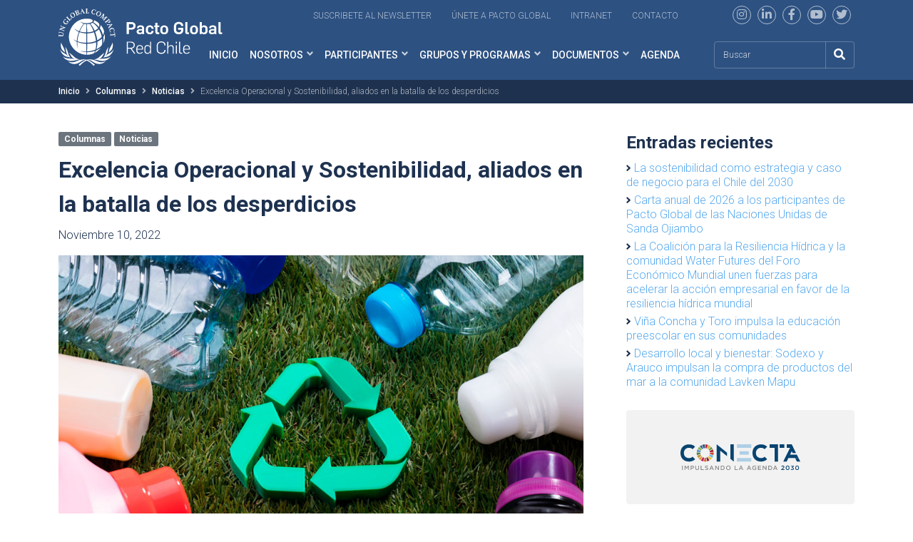

--- FILE ---
content_type: text/html; charset=utf-8
request_url: https://www.google.com/recaptcha/api2/anchor?ar=1&k=6LcRDrkqAAAAACf0bo6VA1hPpYPBIVd-2CRlZKon&co=aHR0cHM6Ly93d3cucGFjdG9nbG9iYWwuY2w6NDQz&hl=en&v=PoyoqOPhxBO7pBk68S4YbpHZ&size=invisible&anchor-ms=20000&execute-ms=30000&cb=8i4d2iyjqbyf
body_size: 48615
content:
<!DOCTYPE HTML><html dir="ltr" lang="en"><head><meta http-equiv="Content-Type" content="text/html; charset=UTF-8">
<meta http-equiv="X-UA-Compatible" content="IE=edge">
<title>reCAPTCHA</title>
<style type="text/css">
/* cyrillic-ext */
@font-face {
  font-family: 'Roboto';
  font-style: normal;
  font-weight: 400;
  font-stretch: 100%;
  src: url(//fonts.gstatic.com/s/roboto/v48/KFO7CnqEu92Fr1ME7kSn66aGLdTylUAMa3GUBHMdazTgWw.woff2) format('woff2');
  unicode-range: U+0460-052F, U+1C80-1C8A, U+20B4, U+2DE0-2DFF, U+A640-A69F, U+FE2E-FE2F;
}
/* cyrillic */
@font-face {
  font-family: 'Roboto';
  font-style: normal;
  font-weight: 400;
  font-stretch: 100%;
  src: url(//fonts.gstatic.com/s/roboto/v48/KFO7CnqEu92Fr1ME7kSn66aGLdTylUAMa3iUBHMdazTgWw.woff2) format('woff2');
  unicode-range: U+0301, U+0400-045F, U+0490-0491, U+04B0-04B1, U+2116;
}
/* greek-ext */
@font-face {
  font-family: 'Roboto';
  font-style: normal;
  font-weight: 400;
  font-stretch: 100%;
  src: url(//fonts.gstatic.com/s/roboto/v48/KFO7CnqEu92Fr1ME7kSn66aGLdTylUAMa3CUBHMdazTgWw.woff2) format('woff2');
  unicode-range: U+1F00-1FFF;
}
/* greek */
@font-face {
  font-family: 'Roboto';
  font-style: normal;
  font-weight: 400;
  font-stretch: 100%;
  src: url(//fonts.gstatic.com/s/roboto/v48/KFO7CnqEu92Fr1ME7kSn66aGLdTylUAMa3-UBHMdazTgWw.woff2) format('woff2');
  unicode-range: U+0370-0377, U+037A-037F, U+0384-038A, U+038C, U+038E-03A1, U+03A3-03FF;
}
/* math */
@font-face {
  font-family: 'Roboto';
  font-style: normal;
  font-weight: 400;
  font-stretch: 100%;
  src: url(//fonts.gstatic.com/s/roboto/v48/KFO7CnqEu92Fr1ME7kSn66aGLdTylUAMawCUBHMdazTgWw.woff2) format('woff2');
  unicode-range: U+0302-0303, U+0305, U+0307-0308, U+0310, U+0312, U+0315, U+031A, U+0326-0327, U+032C, U+032F-0330, U+0332-0333, U+0338, U+033A, U+0346, U+034D, U+0391-03A1, U+03A3-03A9, U+03B1-03C9, U+03D1, U+03D5-03D6, U+03F0-03F1, U+03F4-03F5, U+2016-2017, U+2034-2038, U+203C, U+2040, U+2043, U+2047, U+2050, U+2057, U+205F, U+2070-2071, U+2074-208E, U+2090-209C, U+20D0-20DC, U+20E1, U+20E5-20EF, U+2100-2112, U+2114-2115, U+2117-2121, U+2123-214F, U+2190, U+2192, U+2194-21AE, U+21B0-21E5, U+21F1-21F2, U+21F4-2211, U+2213-2214, U+2216-22FF, U+2308-230B, U+2310, U+2319, U+231C-2321, U+2336-237A, U+237C, U+2395, U+239B-23B7, U+23D0, U+23DC-23E1, U+2474-2475, U+25AF, U+25B3, U+25B7, U+25BD, U+25C1, U+25CA, U+25CC, U+25FB, U+266D-266F, U+27C0-27FF, U+2900-2AFF, U+2B0E-2B11, U+2B30-2B4C, U+2BFE, U+3030, U+FF5B, U+FF5D, U+1D400-1D7FF, U+1EE00-1EEFF;
}
/* symbols */
@font-face {
  font-family: 'Roboto';
  font-style: normal;
  font-weight: 400;
  font-stretch: 100%;
  src: url(//fonts.gstatic.com/s/roboto/v48/KFO7CnqEu92Fr1ME7kSn66aGLdTylUAMaxKUBHMdazTgWw.woff2) format('woff2');
  unicode-range: U+0001-000C, U+000E-001F, U+007F-009F, U+20DD-20E0, U+20E2-20E4, U+2150-218F, U+2190, U+2192, U+2194-2199, U+21AF, U+21E6-21F0, U+21F3, U+2218-2219, U+2299, U+22C4-22C6, U+2300-243F, U+2440-244A, U+2460-24FF, U+25A0-27BF, U+2800-28FF, U+2921-2922, U+2981, U+29BF, U+29EB, U+2B00-2BFF, U+4DC0-4DFF, U+FFF9-FFFB, U+10140-1018E, U+10190-1019C, U+101A0, U+101D0-101FD, U+102E0-102FB, U+10E60-10E7E, U+1D2C0-1D2D3, U+1D2E0-1D37F, U+1F000-1F0FF, U+1F100-1F1AD, U+1F1E6-1F1FF, U+1F30D-1F30F, U+1F315, U+1F31C, U+1F31E, U+1F320-1F32C, U+1F336, U+1F378, U+1F37D, U+1F382, U+1F393-1F39F, U+1F3A7-1F3A8, U+1F3AC-1F3AF, U+1F3C2, U+1F3C4-1F3C6, U+1F3CA-1F3CE, U+1F3D4-1F3E0, U+1F3ED, U+1F3F1-1F3F3, U+1F3F5-1F3F7, U+1F408, U+1F415, U+1F41F, U+1F426, U+1F43F, U+1F441-1F442, U+1F444, U+1F446-1F449, U+1F44C-1F44E, U+1F453, U+1F46A, U+1F47D, U+1F4A3, U+1F4B0, U+1F4B3, U+1F4B9, U+1F4BB, U+1F4BF, U+1F4C8-1F4CB, U+1F4D6, U+1F4DA, U+1F4DF, U+1F4E3-1F4E6, U+1F4EA-1F4ED, U+1F4F7, U+1F4F9-1F4FB, U+1F4FD-1F4FE, U+1F503, U+1F507-1F50B, U+1F50D, U+1F512-1F513, U+1F53E-1F54A, U+1F54F-1F5FA, U+1F610, U+1F650-1F67F, U+1F687, U+1F68D, U+1F691, U+1F694, U+1F698, U+1F6AD, U+1F6B2, U+1F6B9-1F6BA, U+1F6BC, U+1F6C6-1F6CF, U+1F6D3-1F6D7, U+1F6E0-1F6EA, U+1F6F0-1F6F3, U+1F6F7-1F6FC, U+1F700-1F7FF, U+1F800-1F80B, U+1F810-1F847, U+1F850-1F859, U+1F860-1F887, U+1F890-1F8AD, U+1F8B0-1F8BB, U+1F8C0-1F8C1, U+1F900-1F90B, U+1F93B, U+1F946, U+1F984, U+1F996, U+1F9E9, U+1FA00-1FA6F, U+1FA70-1FA7C, U+1FA80-1FA89, U+1FA8F-1FAC6, U+1FACE-1FADC, U+1FADF-1FAE9, U+1FAF0-1FAF8, U+1FB00-1FBFF;
}
/* vietnamese */
@font-face {
  font-family: 'Roboto';
  font-style: normal;
  font-weight: 400;
  font-stretch: 100%;
  src: url(//fonts.gstatic.com/s/roboto/v48/KFO7CnqEu92Fr1ME7kSn66aGLdTylUAMa3OUBHMdazTgWw.woff2) format('woff2');
  unicode-range: U+0102-0103, U+0110-0111, U+0128-0129, U+0168-0169, U+01A0-01A1, U+01AF-01B0, U+0300-0301, U+0303-0304, U+0308-0309, U+0323, U+0329, U+1EA0-1EF9, U+20AB;
}
/* latin-ext */
@font-face {
  font-family: 'Roboto';
  font-style: normal;
  font-weight: 400;
  font-stretch: 100%;
  src: url(//fonts.gstatic.com/s/roboto/v48/KFO7CnqEu92Fr1ME7kSn66aGLdTylUAMa3KUBHMdazTgWw.woff2) format('woff2');
  unicode-range: U+0100-02BA, U+02BD-02C5, U+02C7-02CC, U+02CE-02D7, U+02DD-02FF, U+0304, U+0308, U+0329, U+1D00-1DBF, U+1E00-1E9F, U+1EF2-1EFF, U+2020, U+20A0-20AB, U+20AD-20C0, U+2113, U+2C60-2C7F, U+A720-A7FF;
}
/* latin */
@font-face {
  font-family: 'Roboto';
  font-style: normal;
  font-weight: 400;
  font-stretch: 100%;
  src: url(//fonts.gstatic.com/s/roboto/v48/KFO7CnqEu92Fr1ME7kSn66aGLdTylUAMa3yUBHMdazQ.woff2) format('woff2');
  unicode-range: U+0000-00FF, U+0131, U+0152-0153, U+02BB-02BC, U+02C6, U+02DA, U+02DC, U+0304, U+0308, U+0329, U+2000-206F, U+20AC, U+2122, U+2191, U+2193, U+2212, U+2215, U+FEFF, U+FFFD;
}
/* cyrillic-ext */
@font-face {
  font-family: 'Roboto';
  font-style: normal;
  font-weight: 500;
  font-stretch: 100%;
  src: url(//fonts.gstatic.com/s/roboto/v48/KFO7CnqEu92Fr1ME7kSn66aGLdTylUAMa3GUBHMdazTgWw.woff2) format('woff2');
  unicode-range: U+0460-052F, U+1C80-1C8A, U+20B4, U+2DE0-2DFF, U+A640-A69F, U+FE2E-FE2F;
}
/* cyrillic */
@font-face {
  font-family: 'Roboto';
  font-style: normal;
  font-weight: 500;
  font-stretch: 100%;
  src: url(//fonts.gstatic.com/s/roboto/v48/KFO7CnqEu92Fr1ME7kSn66aGLdTylUAMa3iUBHMdazTgWw.woff2) format('woff2');
  unicode-range: U+0301, U+0400-045F, U+0490-0491, U+04B0-04B1, U+2116;
}
/* greek-ext */
@font-face {
  font-family: 'Roboto';
  font-style: normal;
  font-weight: 500;
  font-stretch: 100%;
  src: url(//fonts.gstatic.com/s/roboto/v48/KFO7CnqEu92Fr1ME7kSn66aGLdTylUAMa3CUBHMdazTgWw.woff2) format('woff2');
  unicode-range: U+1F00-1FFF;
}
/* greek */
@font-face {
  font-family: 'Roboto';
  font-style: normal;
  font-weight: 500;
  font-stretch: 100%;
  src: url(//fonts.gstatic.com/s/roboto/v48/KFO7CnqEu92Fr1ME7kSn66aGLdTylUAMa3-UBHMdazTgWw.woff2) format('woff2');
  unicode-range: U+0370-0377, U+037A-037F, U+0384-038A, U+038C, U+038E-03A1, U+03A3-03FF;
}
/* math */
@font-face {
  font-family: 'Roboto';
  font-style: normal;
  font-weight: 500;
  font-stretch: 100%;
  src: url(//fonts.gstatic.com/s/roboto/v48/KFO7CnqEu92Fr1ME7kSn66aGLdTylUAMawCUBHMdazTgWw.woff2) format('woff2');
  unicode-range: U+0302-0303, U+0305, U+0307-0308, U+0310, U+0312, U+0315, U+031A, U+0326-0327, U+032C, U+032F-0330, U+0332-0333, U+0338, U+033A, U+0346, U+034D, U+0391-03A1, U+03A3-03A9, U+03B1-03C9, U+03D1, U+03D5-03D6, U+03F0-03F1, U+03F4-03F5, U+2016-2017, U+2034-2038, U+203C, U+2040, U+2043, U+2047, U+2050, U+2057, U+205F, U+2070-2071, U+2074-208E, U+2090-209C, U+20D0-20DC, U+20E1, U+20E5-20EF, U+2100-2112, U+2114-2115, U+2117-2121, U+2123-214F, U+2190, U+2192, U+2194-21AE, U+21B0-21E5, U+21F1-21F2, U+21F4-2211, U+2213-2214, U+2216-22FF, U+2308-230B, U+2310, U+2319, U+231C-2321, U+2336-237A, U+237C, U+2395, U+239B-23B7, U+23D0, U+23DC-23E1, U+2474-2475, U+25AF, U+25B3, U+25B7, U+25BD, U+25C1, U+25CA, U+25CC, U+25FB, U+266D-266F, U+27C0-27FF, U+2900-2AFF, U+2B0E-2B11, U+2B30-2B4C, U+2BFE, U+3030, U+FF5B, U+FF5D, U+1D400-1D7FF, U+1EE00-1EEFF;
}
/* symbols */
@font-face {
  font-family: 'Roboto';
  font-style: normal;
  font-weight: 500;
  font-stretch: 100%;
  src: url(//fonts.gstatic.com/s/roboto/v48/KFO7CnqEu92Fr1ME7kSn66aGLdTylUAMaxKUBHMdazTgWw.woff2) format('woff2');
  unicode-range: U+0001-000C, U+000E-001F, U+007F-009F, U+20DD-20E0, U+20E2-20E4, U+2150-218F, U+2190, U+2192, U+2194-2199, U+21AF, U+21E6-21F0, U+21F3, U+2218-2219, U+2299, U+22C4-22C6, U+2300-243F, U+2440-244A, U+2460-24FF, U+25A0-27BF, U+2800-28FF, U+2921-2922, U+2981, U+29BF, U+29EB, U+2B00-2BFF, U+4DC0-4DFF, U+FFF9-FFFB, U+10140-1018E, U+10190-1019C, U+101A0, U+101D0-101FD, U+102E0-102FB, U+10E60-10E7E, U+1D2C0-1D2D3, U+1D2E0-1D37F, U+1F000-1F0FF, U+1F100-1F1AD, U+1F1E6-1F1FF, U+1F30D-1F30F, U+1F315, U+1F31C, U+1F31E, U+1F320-1F32C, U+1F336, U+1F378, U+1F37D, U+1F382, U+1F393-1F39F, U+1F3A7-1F3A8, U+1F3AC-1F3AF, U+1F3C2, U+1F3C4-1F3C6, U+1F3CA-1F3CE, U+1F3D4-1F3E0, U+1F3ED, U+1F3F1-1F3F3, U+1F3F5-1F3F7, U+1F408, U+1F415, U+1F41F, U+1F426, U+1F43F, U+1F441-1F442, U+1F444, U+1F446-1F449, U+1F44C-1F44E, U+1F453, U+1F46A, U+1F47D, U+1F4A3, U+1F4B0, U+1F4B3, U+1F4B9, U+1F4BB, U+1F4BF, U+1F4C8-1F4CB, U+1F4D6, U+1F4DA, U+1F4DF, U+1F4E3-1F4E6, U+1F4EA-1F4ED, U+1F4F7, U+1F4F9-1F4FB, U+1F4FD-1F4FE, U+1F503, U+1F507-1F50B, U+1F50D, U+1F512-1F513, U+1F53E-1F54A, U+1F54F-1F5FA, U+1F610, U+1F650-1F67F, U+1F687, U+1F68D, U+1F691, U+1F694, U+1F698, U+1F6AD, U+1F6B2, U+1F6B9-1F6BA, U+1F6BC, U+1F6C6-1F6CF, U+1F6D3-1F6D7, U+1F6E0-1F6EA, U+1F6F0-1F6F3, U+1F6F7-1F6FC, U+1F700-1F7FF, U+1F800-1F80B, U+1F810-1F847, U+1F850-1F859, U+1F860-1F887, U+1F890-1F8AD, U+1F8B0-1F8BB, U+1F8C0-1F8C1, U+1F900-1F90B, U+1F93B, U+1F946, U+1F984, U+1F996, U+1F9E9, U+1FA00-1FA6F, U+1FA70-1FA7C, U+1FA80-1FA89, U+1FA8F-1FAC6, U+1FACE-1FADC, U+1FADF-1FAE9, U+1FAF0-1FAF8, U+1FB00-1FBFF;
}
/* vietnamese */
@font-face {
  font-family: 'Roboto';
  font-style: normal;
  font-weight: 500;
  font-stretch: 100%;
  src: url(//fonts.gstatic.com/s/roboto/v48/KFO7CnqEu92Fr1ME7kSn66aGLdTylUAMa3OUBHMdazTgWw.woff2) format('woff2');
  unicode-range: U+0102-0103, U+0110-0111, U+0128-0129, U+0168-0169, U+01A0-01A1, U+01AF-01B0, U+0300-0301, U+0303-0304, U+0308-0309, U+0323, U+0329, U+1EA0-1EF9, U+20AB;
}
/* latin-ext */
@font-face {
  font-family: 'Roboto';
  font-style: normal;
  font-weight: 500;
  font-stretch: 100%;
  src: url(//fonts.gstatic.com/s/roboto/v48/KFO7CnqEu92Fr1ME7kSn66aGLdTylUAMa3KUBHMdazTgWw.woff2) format('woff2');
  unicode-range: U+0100-02BA, U+02BD-02C5, U+02C7-02CC, U+02CE-02D7, U+02DD-02FF, U+0304, U+0308, U+0329, U+1D00-1DBF, U+1E00-1E9F, U+1EF2-1EFF, U+2020, U+20A0-20AB, U+20AD-20C0, U+2113, U+2C60-2C7F, U+A720-A7FF;
}
/* latin */
@font-face {
  font-family: 'Roboto';
  font-style: normal;
  font-weight: 500;
  font-stretch: 100%;
  src: url(//fonts.gstatic.com/s/roboto/v48/KFO7CnqEu92Fr1ME7kSn66aGLdTylUAMa3yUBHMdazQ.woff2) format('woff2');
  unicode-range: U+0000-00FF, U+0131, U+0152-0153, U+02BB-02BC, U+02C6, U+02DA, U+02DC, U+0304, U+0308, U+0329, U+2000-206F, U+20AC, U+2122, U+2191, U+2193, U+2212, U+2215, U+FEFF, U+FFFD;
}
/* cyrillic-ext */
@font-face {
  font-family: 'Roboto';
  font-style: normal;
  font-weight: 900;
  font-stretch: 100%;
  src: url(//fonts.gstatic.com/s/roboto/v48/KFO7CnqEu92Fr1ME7kSn66aGLdTylUAMa3GUBHMdazTgWw.woff2) format('woff2');
  unicode-range: U+0460-052F, U+1C80-1C8A, U+20B4, U+2DE0-2DFF, U+A640-A69F, U+FE2E-FE2F;
}
/* cyrillic */
@font-face {
  font-family: 'Roboto';
  font-style: normal;
  font-weight: 900;
  font-stretch: 100%;
  src: url(//fonts.gstatic.com/s/roboto/v48/KFO7CnqEu92Fr1ME7kSn66aGLdTylUAMa3iUBHMdazTgWw.woff2) format('woff2');
  unicode-range: U+0301, U+0400-045F, U+0490-0491, U+04B0-04B1, U+2116;
}
/* greek-ext */
@font-face {
  font-family: 'Roboto';
  font-style: normal;
  font-weight: 900;
  font-stretch: 100%;
  src: url(//fonts.gstatic.com/s/roboto/v48/KFO7CnqEu92Fr1ME7kSn66aGLdTylUAMa3CUBHMdazTgWw.woff2) format('woff2');
  unicode-range: U+1F00-1FFF;
}
/* greek */
@font-face {
  font-family: 'Roboto';
  font-style: normal;
  font-weight: 900;
  font-stretch: 100%;
  src: url(//fonts.gstatic.com/s/roboto/v48/KFO7CnqEu92Fr1ME7kSn66aGLdTylUAMa3-UBHMdazTgWw.woff2) format('woff2');
  unicode-range: U+0370-0377, U+037A-037F, U+0384-038A, U+038C, U+038E-03A1, U+03A3-03FF;
}
/* math */
@font-face {
  font-family: 'Roboto';
  font-style: normal;
  font-weight: 900;
  font-stretch: 100%;
  src: url(//fonts.gstatic.com/s/roboto/v48/KFO7CnqEu92Fr1ME7kSn66aGLdTylUAMawCUBHMdazTgWw.woff2) format('woff2');
  unicode-range: U+0302-0303, U+0305, U+0307-0308, U+0310, U+0312, U+0315, U+031A, U+0326-0327, U+032C, U+032F-0330, U+0332-0333, U+0338, U+033A, U+0346, U+034D, U+0391-03A1, U+03A3-03A9, U+03B1-03C9, U+03D1, U+03D5-03D6, U+03F0-03F1, U+03F4-03F5, U+2016-2017, U+2034-2038, U+203C, U+2040, U+2043, U+2047, U+2050, U+2057, U+205F, U+2070-2071, U+2074-208E, U+2090-209C, U+20D0-20DC, U+20E1, U+20E5-20EF, U+2100-2112, U+2114-2115, U+2117-2121, U+2123-214F, U+2190, U+2192, U+2194-21AE, U+21B0-21E5, U+21F1-21F2, U+21F4-2211, U+2213-2214, U+2216-22FF, U+2308-230B, U+2310, U+2319, U+231C-2321, U+2336-237A, U+237C, U+2395, U+239B-23B7, U+23D0, U+23DC-23E1, U+2474-2475, U+25AF, U+25B3, U+25B7, U+25BD, U+25C1, U+25CA, U+25CC, U+25FB, U+266D-266F, U+27C0-27FF, U+2900-2AFF, U+2B0E-2B11, U+2B30-2B4C, U+2BFE, U+3030, U+FF5B, U+FF5D, U+1D400-1D7FF, U+1EE00-1EEFF;
}
/* symbols */
@font-face {
  font-family: 'Roboto';
  font-style: normal;
  font-weight: 900;
  font-stretch: 100%;
  src: url(//fonts.gstatic.com/s/roboto/v48/KFO7CnqEu92Fr1ME7kSn66aGLdTylUAMaxKUBHMdazTgWw.woff2) format('woff2');
  unicode-range: U+0001-000C, U+000E-001F, U+007F-009F, U+20DD-20E0, U+20E2-20E4, U+2150-218F, U+2190, U+2192, U+2194-2199, U+21AF, U+21E6-21F0, U+21F3, U+2218-2219, U+2299, U+22C4-22C6, U+2300-243F, U+2440-244A, U+2460-24FF, U+25A0-27BF, U+2800-28FF, U+2921-2922, U+2981, U+29BF, U+29EB, U+2B00-2BFF, U+4DC0-4DFF, U+FFF9-FFFB, U+10140-1018E, U+10190-1019C, U+101A0, U+101D0-101FD, U+102E0-102FB, U+10E60-10E7E, U+1D2C0-1D2D3, U+1D2E0-1D37F, U+1F000-1F0FF, U+1F100-1F1AD, U+1F1E6-1F1FF, U+1F30D-1F30F, U+1F315, U+1F31C, U+1F31E, U+1F320-1F32C, U+1F336, U+1F378, U+1F37D, U+1F382, U+1F393-1F39F, U+1F3A7-1F3A8, U+1F3AC-1F3AF, U+1F3C2, U+1F3C4-1F3C6, U+1F3CA-1F3CE, U+1F3D4-1F3E0, U+1F3ED, U+1F3F1-1F3F3, U+1F3F5-1F3F7, U+1F408, U+1F415, U+1F41F, U+1F426, U+1F43F, U+1F441-1F442, U+1F444, U+1F446-1F449, U+1F44C-1F44E, U+1F453, U+1F46A, U+1F47D, U+1F4A3, U+1F4B0, U+1F4B3, U+1F4B9, U+1F4BB, U+1F4BF, U+1F4C8-1F4CB, U+1F4D6, U+1F4DA, U+1F4DF, U+1F4E3-1F4E6, U+1F4EA-1F4ED, U+1F4F7, U+1F4F9-1F4FB, U+1F4FD-1F4FE, U+1F503, U+1F507-1F50B, U+1F50D, U+1F512-1F513, U+1F53E-1F54A, U+1F54F-1F5FA, U+1F610, U+1F650-1F67F, U+1F687, U+1F68D, U+1F691, U+1F694, U+1F698, U+1F6AD, U+1F6B2, U+1F6B9-1F6BA, U+1F6BC, U+1F6C6-1F6CF, U+1F6D3-1F6D7, U+1F6E0-1F6EA, U+1F6F0-1F6F3, U+1F6F7-1F6FC, U+1F700-1F7FF, U+1F800-1F80B, U+1F810-1F847, U+1F850-1F859, U+1F860-1F887, U+1F890-1F8AD, U+1F8B0-1F8BB, U+1F8C0-1F8C1, U+1F900-1F90B, U+1F93B, U+1F946, U+1F984, U+1F996, U+1F9E9, U+1FA00-1FA6F, U+1FA70-1FA7C, U+1FA80-1FA89, U+1FA8F-1FAC6, U+1FACE-1FADC, U+1FADF-1FAE9, U+1FAF0-1FAF8, U+1FB00-1FBFF;
}
/* vietnamese */
@font-face {
  font-family: 'Roboto';
  font-style: normal;
  font-weight: 900;
  font-stretch: 100%;
  src: url(//fonts.gstatic.com/s/roboto/v48/KFO7CnqEu92Fr1ME7kSn66aGLdTylUAMa3OUBHMdazTgWw.woff2) format('woff2');
  unicode-range: U+0102-0103, U+0110-0111, U+0128-0129, U+0168-0169, U+01A0-01A1, U+01AF-01B0, U+0300-0301, U+0303-0304, U+0308-0309, U+0323, U+0329, U+1EA0-1EF9, U+20AB;
}
/* latin-ext */
@font-face {
  font-family: 'Roboto';
  font-style: normal;
  font-weight: 900;
  font-stretch: 100%;
  src: url(//fonts.gstatic.com/s/roboto/v48/KFO7CnqEu92Fr1ME7kSn66aGLdTylUAMa3KUBHMdazTgWw.woff2) format('woff2');
  unicode-range: U+0100-02BA, U+02BD-02C5, U+02C7-02CC, U+02CE-02D7, U+02DD-02FF, U+0304, U+0308, U+0329, U+1D00-1DBF, U+1E00-1E9F, U+1EF2-1EFF, U+2020, U+20A0-20AB, U+20AD-20C0, U+2113, U+2C60-2C7F, U+A720-A7FF;
}
/* latin */
@font-face {
  font-family: 'Roboto';
  font-style: normal;
  font-weight: 900;
  font-stretch: 100%;
  src: url(//fonts.gstatic.com/s/roboto/v48/KFO7CnqEu92Fr1ME7kSn66aGLdTylUAMa3yUBHMdazQ.woff2) format('woff2');
  unicode-range: U+0000-00FF, U+0131, U+0152-0153, U+02BB-02BC, U+02C6, U+02DA, U+02DC, U+0304, U+0308, U+0329, U+2000-206F, U+20AC, U+2122, U+2191, U+2193, U+2212, U+2215, U+FEFF, U+FFFD;
}

</style>
<link rel="stylesheet" type="text/css" href="https://www.gstatic.com/recaptcha/releases/PoyoqOPhxBO7pBk68S4YbpHZ/styles__ltr.css">
<script nonce="zj25UCO_-Gy2hAslB10FAw" type="text/javascript">window['__recaptcha_api'] = 'https://www.google.com/recaptcha/api2/';</script>
<script type="text/javascript" src="https://www.gstatic.com/recaptcha/releases/PoyoqOPhxBO7pBk68S4YbpHZ/recaptcha__en.js" nonce="zj25UCO_-Gy2hAslB10FAw">
      
    </script></head>
<body><div id="rc-anchor-alert" class="rc-anchor-alert"></div>
<input type="hidden" id="recaptcha-token" value="[base64]">
<script type="text/javascript" nonce="zj25UCO_-Gy2hAslB10FAw">
      recaptcha.anchor.Main.init("[\x22ainput\x22,[\x22bgdata\x22,\x22\x22,\[base64]/[base64]/bmV3IFpbdF0obVswXSk6Sz09Mj9uZXcgWlt0XShtWzBdLG1bMV0pOks9PTM/bmV3IFpbdF0obVswXSxtWzFdLG1bMl0pOks9PTQ/[base64]/[base64]/[base64]/[base64]/[base64]/[base64]/[base64]/[base64]/[base64]/[base64]/[base64]/[base64]/[base64]/[base64]\\u003d\\u003d\x22,\[base64]\\u003d\x22,\x22w5rCpcOwCsK4w6TCsyXCvznCrG8PXsKbXgo4w4vClSRYUcO2wpjCoWLDvRESwrN6wpkHF0HCjV7DuUHDrzPDi1LDtz/[base64]/w5TDusKzLnvDhDIewrMyw7NlwrJuwphJXcKBA0doDm7CjsK6w6dAw7IyB8OvwpBZw7bDlV/Ch8KjU8Krw7nCkcK8E8K6wprCm8OoQMOYW8Kyw4jDkMO8wo0iw5cvwoXDpn0ywoLCnQTDpsKFwqJYw6zCvMOSXXrCmMOxGQHDh2vCq8K0BjPCgMOnw7/DrlQ9woxvw7FgGMK1AFhFfiU+w41jwrPDli8/QcO0KMKNe8OPw4/CpMOZPRbCmMO6e8KAB8K5wowrw7t9woHCpsOlw79zwrrDmsKewqk9wobDo3fCuC8OwqUOwpFXw4/DjDRUfMKvw6nDusOQUkgDesK3w6t3w6fCl2U0worDiMOwwrbCqcKfwp7Cq8KRFsK7wqx/wrI9wq1vw7PCvjgyw4zCvQrDv3TDoBtne8OCwp1gw54TAcO/wozDpsKVcQnCvC8kYRzCvMOnMMKnwpbDsTbCl3EZe8K/w7trw4pKOCYpw4zDiMKqS8OAXMK8wrhpwrnDlkvDksKuARzDpwzCpsOEw6VhBhDDg0NPwo4Rw6UXNFzDosOYw7J/IknCtMK/QArDjFwYwrLCqiLCp2nDpAsowpvDqQvDrCR9EGhKw4zCjC/CuMKDaQNMUsOVDWbCp8O/w6XDlRzCncKmVUNPw6JrwplLXRPCnjHDncOzw747w6bCrzvDgAh2wpfDgwl8Lngwwr0/worDoMOQw7k2w5dnS8OMekIyPQJmQmnCu8KKw6oPwoI0w7TDhsOnO8KAb8KeJl/Cu2HDpMOlfw0cOXxew7VUBW7DsMK2Q8K/[base64]/[base64]/[base64]/CqhTDrmc7UhYvGDB/[base64]/ASTCpwfDlsKNw5/DmsK+w57CiMKzccKDwrDCpQPDkwnCmElHwpfCssKrGcK4UsKJAUhew6AVwqY0fizDgxdVw5nCiynCn2F2woPDmh/DikVWw4LDo2Ydw5wAwqnCvwPCsiI5w6vCln5dMXBsd2rDiSAjSsOlXH7ClsOTQ8KCwrJ1TsKqwrDCq8KDw4jDniXDnX0kAGExO0Exw67DlzpCCgPCtWpBwpfCksO/w65lE8O+wozDmUcrXsOoEC7CoUbCm18Qwr7ChsO9OD58wprDqx3CmcKODcKRw5E/woMxw65eecOfFcKKw4TDksK5MBZbw73DrsKrw5Q/[base64]/CmMKCwo7CusO/T3DDqMO6e2vCuWJ5ZTEzwoxPwq8Sw5HCqcKcwqrCh8K3woMiehLDsBoBw4XCh8OgRwdgwppAwqJDwqXCjcKEw6/CrsOVfwQUwqs9wqAfbwjDv8O8w7ENw7p1woJkZQDDjsKvLzMgOTHCqsOHMsONwobDtcOxV8KTw6chF8KAwqwrwr3CqcK+bkhpwpgHw7lVwpQSw6XDmMKefMK5wo4iVg/CvHUCw48WUDwEwqlxw4bDq8Oiw6bDtsKQw78Bw4RcF0bDocKNwo/CqGXCusOhKMKiw5bCg8OtecKZDcO0fgHDk8Kab3zDuMK/MsOWNTjCi8O2eMObw5lbRMKzw4TCqGsow6k6fGlCwp/DqEbDpcOHwqvDnsKIEAMtwqDDmMOawqTCm3XCojd6wp5bcMOLUMO4wqLCl8K8wprChgXCtMO5aMKPJsKIwpDDhWVCShhPWsKEWsOdGcKXwovCqcO/[base64]/UsO4ExZCw7JJc8KYRAvDmsOCwqTCghYxWcKRRig8wqBKw7rCi8OBKcKQUMOTwrpUwrnDpsKgw4/DtlQwB8KswoRHwo7DpEAxw5zDnT/DsMKnwqw8wo3DtTTDtjdPw7tzU8Kxw47DlRLDo8KkwrTDh8Ogw7sVEsOhwocmE8KwXsKyaMKrwqPDtxxFw65SOGQrEzpjTjLCgsKwLx3DjMORZcO1w57CpDnDiMKpWhU+P8OKahc8FMOOEg/[base64]/[base64]/CtTnCjcKgU0xGwr50w7B/w7/DvsOjVmo6w5DChcKUwpLDi8OMwrPDvcK9UWjCkzM+CsKZwonDjncTwrxxY3LDrAVuw7zCjcKmTxHCucKFRsOYw7zDmQkXFcOkwqfCpSRoHMO4w6g8w6Zgw6/DtQrDiCchSMKCw70ww7Rlw6AyWcKwSnLDuMOow7gze8O2fcKIcRjDrcKkczM4w4IOw5vCtMK+RTbCj8Ore8OyeMKLSMObfsKDPsOkwpPCtxEEwpNGRcKtMMKJw6BEwo9zcsO7QsO6RcO0MsKqwrAgL03Cnl/[base64]/DhTbCm8O5wpPCjcOpwppNAkRmwp7DowPCo8KEQGlSwprCgMKSwrkDbGoKw6bCmlDCqcKXw443XMKLH8KwwpDDoinDq8O/wqEDwpEzDsKtw50sSMOKwobCm8Ogw5DChH7DnsOBwpxww7AXwokre8Kew7VowoPDiQRwIx3DpcO4w6R/[base64]/[base64]/wo/CrXrDp8KyPwfCsMOhC8KIR8Kiw4/DvAVpIcKXwrHDs8K6OMOGwoogw5vCsDYsw5k9dsO4wqTClcOvBsO7aWXCuU9McCJEZAvCoRDCpcKdbU4dwpPDmFhrwqfDicKqw7DCpsO/[base64]/wp3CusO/K8K6w61Yw7fCgXLCm8ORAxvCvsOJwpXDgmcnw4pgwqrCvHfDrMO+woMDwoQCBwPDkgvCusKbwq8cw7vCmsKLwobCpsKaLihnwoXCgjJjOWXCg8KiE8OeHsKLwroSaMK7I8KPwotTMHZREg9iwqLDinHCp1ACDsOzRnzDjcKuBl/[base64]/DlChawonCnDRyeibDrCbCoTjChcKtLsOrwrEaXArCpDXDuiPClj/DvgYhwrZkw71TwpvDkH3DjWbCiMKnRHjCjyjDv8KQDcOfHTt3SHvDlXttwqnCosK5wrnCo8OswpbCtj/CrEnCkWjDkzbCkcKVBcKCw410woFnbnpRwoXCoFpsw5gGL15Hw6xhAsKFCgzCjFBKwqUPZ8KxdcO9wpE3w5rDjMOHUsOfKcOvI3gFw7LDiMKYflVbbsKBwqErwr7DgC7DrnfCpcKSwpRMcRcLOW83wosHw7wNw4Byw5daHX4kFErCm1wWw5l7w5ZgwqPCjcOdw6/CoiHCocKVSzTDuDDChsKbw59Cw5QJfwPDm8KZHlkmRHgwV2HDlkBqw4rDucOZN8OSXMK7QRUew4U/wofDkcOcwqpQSsOlwpFQWcOfw5EWw68jOS0bw7/[base64]/wrHDo8OcwoPDljZBL8O/[base64]/[base64]/Dt8KZcFBTw7nDocOIwrNFw7DDjsKncmbDosKjQgnDnkkSwqkHZsKufkRgw5MlwpkowpvDnxfCvS9ew6PDv8Kyw75UdsOuwpbDhMKyw7zDpR3CgyZRAz/CgsK7Qw8bw6Z+woFmwq7DvlIHZcKRSGVCQnPCpcKjwojDnlMSwqkUJWoYIAM8w518LW8jw4hpwqsSWzYcwr7DssKSwqnCo8KzwqRDLsOCwp3CqcKINjLDlFfCv8OJFcOpcMOgw4DDsMKLXyx2amjCtVp6HMO7VcKbaWYEQWUIwpRxwoXClMKbJzQZKcK3wpLDjsO/LsOZwrnDjMKCGkTCl0Bxw40XO1NEw75cw4TCvsKbN8Kwdh0JdMOEwrUeQElnRGLDi8OAw4AQw4jCkT/DgBc7Vnd4w5pFwq/DqMONw50ywo/CuSnCr8O4MMOTw7fDmMO6bxTDvDjDrcOpwrx0ZwwEw7IdwqNxwoLDj3vDsHAEJ8OEV3F7woPCuhzChcODAMKhK8OXFMKjw5vClcOMw71nFGhAw4zDtsKxw6rDnsKiw6QCScK8dsO3w7lWwpPDv0zDosKGwprCmAPDjFd5IA/[base64]/JsKpSsKdJGnDqcKdwrkXI8KyUBltTcKVwol3w4bCmUDDncODw7IiLEsiw4cdFWxNw7ljcsO6AkzDgcKscVXCnsKOScOrPgfCvCDCqsOgw53CnsKVDwB+w65HwolFOVlBP8KdTcKCw6nCn8KnOC/Dl8Olwoovwrlzw7BjwpXCkcKRQMKKwpnDiX/CmjTCtcKoJcO9DjIXwrPDnMKdw5LDlgxew4fDu8Ksw4wLSMOnOcOIf8OHUSArecOjw67DkkwyQ8KcTHkxAwbChW3CqMKyOHQww6jDslYnwrdEZ3DDjQxnw4rDuAzCqQsNP08Rw7TCpUJSeMOYwoQGwpXDoSklw6LCngBpc8OKXMKfKsKqC8OBYk/DrTQfw5DCmCfDpyhqX8Kyw7QJwpHDuMOWWMOQWSbDvsOocMOSe8KIw4LCucKDGhV7c8OJw6vCm1HClXAqwr0sbcK8woPDt8KzPwBdRMKfw4nCqixMXMKhwrvCuFPDsMK6w4t+YyZzwrzDki3CscOMw709wqLDqsOhwqTDjkIBZ2DCk8OMGMKMwr/[base64]/[base64]/CvAvDh8KpwrATDg/CjxbDkMKyXMOvbsO8LcOGw6R8AMKyaS8VSw/DhDTDmMKlw4t9D1TDphlvcAplVQ8zEMOMwofCjcOcfsOuGko8HWnCqsO2d8OTPcKZwrRDVcKvwrFFJMO9wrgqF1gJGHIXKUc7SMOdPHPCqWfCgTUNw4R9w47Cl8OXNHIzw5Zue8K3wrjCr8Kfw6/CgMO1wq/DiMO4CMOIw7oTwrPCsRfDjcKJRcKLRMO5Y13ChFNQwqYaXsOTw7LDvltjw7g9UsKRUhDDk8Opwp1vwq/CojM0w7TCgQBmw6rDpWE7wqkMwrp4eWDDkcOkCsOQwpM3woPCpcO/w7LCnkvCnsKzN8KgwrPDksOHX8KlwrHCvTLCm8O7Mh3Cv2YiRsKgwoHChcK/cAlrw6gdwrAsAScSBsO5w4bDu8OewpnDr3DCtcOgw7x2FA7CpsKPSMKKwqrCngY/w73Cq8OKwoJ2D8O1wotjSsKtAyPCqcOaKyHDu27Cj3HDohjDrsKcw5BCwqvCtHBQLS1Vw4bDg1XDkyF7PVojDMORd8KjbnXDo8O3PXUlbj/[base64]/CsOlwrZUQA/CmiXDvSzDvcKNdkLDjcK4woDCgy0Fw4fCvcK0RSPDgWgVW8KWOFzDl24pNWx1E8O4GRwxa1vDqXbCtmzDu8KswqDDvMO0fcKdLF/DlsOwOURlQcKRw6hxRSvDmXgfP8KWwqTCoMOaScOuwpjChCXDssKzw44ywonDtBLDqMO5w5Yfwq4Mwo/DjsOpHMKLw7lMwqjDlQzDkxNhw5bDszDCoTXDjsORFcO4QsOACEZKwrhWwqIGwq3DqgNvVg8rwphYNsKrAjwcwqvDpF9fBD/[base64]/Cu8KvCm5ww7LCgDjChsKRwrwuK8OCw6zCqyIjIcKKfE7CpMOxDsO1wqUKwqRxw6Nswp4CL8KGHDoLw7Q3wp7CjsOpEisPw4LCvUs5AsK7w4LCm8Ocw74OamzCmcKabMO4HxjCkivDll7CuMKvFXDDqgXCs0HDnMKjwpHDlWE/DngUdDVBVMKgfMKUw4LCvXbDuEgLw4fCjG5GOATDrgXDkcOGwqfCmWlCe8OvwqgEw7NtwqHCvMK/w7cHXMOQB3YYwr0/wprCv8KGc3M1PiRFwplkwqMGwrXCnmnCq8KWwpQuIcK+wqTChU3CsQrDtMKEZTPDuxl9HjLDnsODYik+OwrDv8OZdBBkVsOmw6dKGcOCw4XCjwzDtmp9w7sjPkZ7w6oCWnPDpH/[base64]/DpMOAwpR+w4gyw7/DvDHCqhkKcEJlw4Miw7TClRclcEkYbQt1woAOcXRzDcKHwqPChmTCviIOU8OMw4d7w74OwqTCucK2wrc1cHPDucK0EgjDjUALwqZhwq7CmsKEbsKww68ow77CrkYSWMOWw67DnUvDnzHDm8Kaw61twrkwK1dZwqjDqcK5w43ClRxxw5/Cv8KlwqwAfGRswojDjTDCkgZVw47DugzCljR1wo7DqV/ClyUvw6/[base64]/[base64]/[base64]/DsCfDl8KNAcKYJksVw6bCosKgwqTDk8Odw6HCvcKxwrzDucOcwoPDomDClUgew4MxwqTDrG/[base64]/DnVsswqZ/wqVTB1sZBsOQwqB8Ry3CvlLDo0RCwpINdyPDisOrInDDjcKDUGLDrcKCwqFiKmZxekE8JTHDn8OxwqTCiRvCl8OfGcKcwqkqwoF1YMO3wo0nwonCmMKfQMKNw7ZMw6tHR8O3Y8OIw7oEcMKcOcOFw4pmwqsuCDdKSxQ/TcKkw5DDpgTCsiElD2/CpMKxwr7DgsOJwr3CgsK9BxsLw7dhGcOyAGvDq8K/[base64]/TsO6YMKgwrRYBipTwqRhwooyUXsyHyfCrENoD8KcT3IGZmEvw7t1HsK6wp7CssO7LCIuw51/JMK5R8OzwrEjNlDCn2kVRsK1ZRDCq8OTFMOowoBwDcKRw67ClRElw7ciw5xsc8KOPy7CqcOFBMKTwoLDssOLw7sfSGbCkH/[base64]/[base64]/[base64]/CkMORw5sEw5/DjcOOw53CjUXClcOxwrVnLmvDj8KMIUZnDsKkw7M1w6F2PgtCwroNwpdgZRrDpiYeOsKRNcO1dsKHwp4Rw6ICwo/DmVt3SkvDqloRw6ZFDT1LDcKsw7LDigcRYFvCjUHCvMOQH8Oew6HDvMO6EmMtEywJeQXDjEPCi3fDvQQ3w7FSw6lywpFXDSN3GsOsIzR/wrdFOHfDkcO1VWjCtcORT8K1aMKEwp3CtsK+wo8Yw5dOw7USV8OtNsKZw53Dr8OtwpASK8KDwqNkwpXCh8OWP8OEwqEXw6hNU39pWTMVwoXCh8KoecK/w5xIw5zDhsKbXsOrw7/CjAPCtQLDlTQwwqkGOsOVwoDDncKXw6XDm0HDvzYqDsKwehVbw6nCs8KQfsOkw6haw7JlwqHDlGHDv8OxDsOJW35Sw7Vyw50hWGo5wrJgw77Ckxk0wo1lfMOUwr7DgsOAwpFnTcOiTgJtwrcyHcO6w4/[base64]/CnsKqwp9Sw7ohwrjDl8O5w7lTw4h2PiUWD8KrNDbDqDjCpMOmU8O6F8Kzw5XCi8K9I8Kyw4peQcKsDm/CnyQTw64cQsKidsKsbw03w54SNMKMTGnDqMKpBBHDk8KDX8OgSU7CoEc0MD7CgF7CiHxaasOEZ3pnw7fDkhfCrcOLwoUFw7BNwrTDg8Oyw6RzbE7DjMKRwqrDq0PDssK1ccKrwqjDj2LCuFrDicOww7fDviUIPcO5IwLDuBbCrcOVw7zDokkjZxfDl1/CqcOKVcKywqbDinnDv3zDg1tJwo/DscOvZGTCpWAjYwrCm8OhTsKXVVXDuzTCicKdQcKgRcO/[base64]/[base64]/Do8ONCm9kwpLDvl/CjA/[base64]/[base64]/CosOmwrbDqsO9fMKNMiDChTF4wrrCn8OhwqfDmcKiRhHCjH9qw43Ci8KAwrptRA/CthQGw5RiwqXDki5KBMO4fUjDrsKqwoZnbS5+csKLwr0Lw5bCkcOkwro5wr3DgAAtw6ZUFcO3RMOewr5iw43DpcKgwqjCkXJCAQHDhABrLMOiw5bDrWkBd8OiC8Kcwo7Cm3lybhrDrMK/HXnCpC4qcsKfw7HDmsODdVPCpz7CrMKAPcOjBWPDvcOeEsO6wpnDpQFpwr7CvsOMPsKPZsOqwpHCsDBKHxzDll3CrjNpwqElw4bCoMKMJsORZMKSwq1hCEt/[base64]/F8OmwqAaIcOYw5rCssKow5ElcwlBwpjDkyXCkMOlWEdsWlbCnG/CkDAZPQ9+w5PDujZ8bsOSG8KoND3DlsKOw7/DoBXDrcKaAlTDn8O8wqJ/wq8xYT5UbyjDtMOtEsOddmEJPsO6w55pwqrDkBTDrWEjwrjCiMOZLMOZMUPCkyk2w6gFw67Dr8KOSE/CkXtmOcOpwq7Dq8KFUMOww7TChW/DhjoufMKgRSB1fsKwfcK1wq4Hw50PwpXCncO3w6zDhl4Kw67CpEx/esOuwoc4LcKgYlg1WcKRw5jDuMOrw4rCmSbCnsKwwpzDsnDDoBfDhAbDkcK4AGzDoS7CszfDtgc+woArwqpCwpHCi2A7w7bDollZw7vCpg3CqxXCsiLDlsKkw5Mdw5bDpMKnBDLCk2XCgRpED2DDh8OewrPCtsKgGcKaw5I6wpnDiWEuw5HCpX9WbMKSw7fCp8KkG8K/wpcIwprDnsONbcK3wpfCnhfCt8OQG3hsByl1w47CjTHCjcKtwrN6w6DDl8KpwpfCj8Orw4A7BX02wrwUwpRLKjwbecKcJXPCjTdKD8Obwq0Xw6lTwqDCuAjCksKKP0DDhsKwwr98wroTAcO2wqHCpHlzKMKNwqxean7CqwpUw4bDuCXDrMK0B8KSKMKXF8OGwrQ/woLCoMOeNcOQwpbCl8OKWH5nwqIlwovDv8Ozc8Omwqs6wpPDu8KkwpsuBkfCtMOTJMKvLsOxMFAHw7tvKnA1wqvDusO/wptkYMKILMOXJsKBw6HDuVLCsRB7w5DDmsO+w5PDuwPCnkE7w6cQV3jCryVeRsOjw7YPw4DDgcKxfhAbBsOTEsOAwr/[base64]/Chjl2BcObNm3Coj8YwrjDosOtRMKiwqPDnmvCocKuwoxNwrE/fcKMw6PDtsOaw6BUw7DDpsKRwr7DhhrCujnCrmzCgMKWw5DCjRrCicOxworDrsKMOGYlw7d0w5BhYcO5TyjClsKrfgDDucOiIkTCgRXCvcKSW8OvfgdUwo/Cjh9pw5Q6wok2wrPCmhTDisKuNMKpw6kSagxMMsKLZcO2BS7CiyNBw6FAP3NPw5DDqsKdJHvDvWDCvcOGXEjCocO7NTd0LsK0w6/[base64]/wqYsHBlhe8O+Ok85E3zCusKKLsKKwq7DgcOSw5XDs1kHKcKUwrbChAlONcKPwoABC2nDkzU+eRg/w7vDoMKowo/DoXbCqjUYecOFRmwkwpzDtkVrwqrCpjvCrXF1wrTChQUoLADDk2FuwoXDqmrCgsKowpkkW8KUwpcaBCTDuGHDgk9ENsKsw74YZsOaOzwXNDBYDDvCjGJfZMO4C8KowpYDMkknwrI+wr/CqHlDEcO4cMK3TAzDrDVFSsOfw5bCnMOFM8OJw41Ow47DsD86BFAMP8O/EXvCgcOCw7oEEcO+woguKHI9w5LDkcOBwqXDvcKoM8Krw4wHbsKDwqjDoEvCicK4P8Kmwpgjw4fDgBg1TxnDlsK5FlswFMKVJGZpQQnCvQ/Cr8KDw47CtlASIGBtNyfCtcOAeMKtaBoMwokCCMODw7YqKMOGHcK/[base64]/DoMKKIjVSw4bClCgzbH0iVcKgRGJzwoHDgUvDgl9vVcOTfcK/[base64]/DuCjDk8OvMVfDm8KFJmQBDsK8GB5rW8OWLHrDu8KKw4gMw7DCl8K2wrsBwrkiwpXDlHjDjXnCi8OaPsK2VBLCicKLK1bCh8K0DsOpw685w4VIXEI8wrUIFwbCvcK8w7TCp39BwqxUTsKOJcO2EcK0wo4fAG4uw5/[base64]/[base64]/woVdMijDqMKjXhbDh8KRJVZQEsKpw5XCmx7CmsKNw5XDhgrCjgELw4TDmcKRf8Krw73CvcO/w47CukbDlCkLIsO/[base64]/DhcO+w5zCvQlDw6DCicOgL8K2wrTCoMOvw4QRZhEtLMO7TMOZKC0RwqgTEsOOwonDrgI/GAPCn8KuwqF6N8KaY13DqcKPDUhrwqlIw4XDj2nCqVdPODXCiMKiLcOewpoDNhl/BxgcSsKCw5x4KMO2MsKBVBxEw4bDlMKEwoo/FH3CkDzCoMKpEyB/[base64]/CvmwZw6ohLGXCmsOtw7t9w7TDvy0IXFgOwosYDMOxOU3DqcOzw5I/[base64]/[base64]/wqUQw5XCs8Kaw5QrUsKqHMOcR8Kyw6XDmHgIamgDw5HCjh4CwrzClsO1w6hsb8O7w7h1w6HCpsK4woRuw7gyOiB3N8KVw4tNwqZ7bnzDv8KnLTQQw7QmC2fCs8OtwolUWcKvwp7Dmmcbwolsw4/CplLDrG1Bw6TDhzsQGkhyPXNGZ8KhwpYPwowVVcOYwoYMwqcbXiHDmMO9w7lIw51+PcOYw4DDnic2wrnDvSLDvAh5AUcMw4gfQMKyIsK4w60Aw7AwFMK/[base64]/[base64]/w7hiwq/CgcKCwoLCriPDrsKWw47ChmI8w6lEw7Fcw6vDjxzDi8KCw4TClsOOw67CrAUaTcK7ZcKtw5FMYcOpwpDCiMO+BsOeF8KbworCpiQ/w5dOwqLDksKZEcKyM0HCv8KGwqFpw5jCh8O2w7HDuVAiw5/DrMOnw4INwqDCh2hGwo5sD8OswqXDlcOGCD7DpsOiwqNQWMK1VcO+wprDiUzDrDkWwqXClHtcw51EDMOCwo80DMKsRsOEHm9Mw69uRcOvCMKyEsKxc8KKW8KoahERwrBMwoDDnMKcwqrCnMOiX8OHTsKHEMKWwqbDpTUzE8OzYsKDDcKwwocWw6/DoHbChSt8wpJxblTCnVhSQQ7CrcKBw7EcwrYPSMOLYcKyw6vCgMK7MBHCicOuKcO3VipHAsOFansjNMO3w7BTw5TDhRfDuzzDsR5rIF4AN8K2wpDDqcKjVFzDp8OwPMOZFcO0wofDmBALcCBBwojDgsO/wpRew4jDo0/ClSbDuUZYwoTCtWHCnTDDnEIYw6k3PTN8wqbDg3HCgcO8w4XCpAzClcORKMOGQMKmw4EkWm9Fw4k+wrcwaS/DoTPCr0rDkHXCkgHCvcKRKsOkwogww4vDoB3DksO4wpYuwr/DjsO/[base64]/[base64]/Dtz4xdcKRUWNfYx00MMKsKkloY8OrAMOQB3HDp8OONHnDtMKww4lLe2TClcKawprDp1TDgUfDslxQw5nCgsO3J8O+VcO4ZFjDq8OOeMKQwojCtC/CjStuwq3CtsKhw6XCmmLDqB7CnMO4NcKEF24ZL8OVw6nDgcKdw58ZwpvDpsOwUsKWw7FiwqwGcAfDocKrw5EXfQZBwr4FDjbCtRzCpCfDnjkMw6MPcsKywq3CuDJiwr5mGVLDtijCt8O6HQtTw6ANbMKFw5wrR8OAwp9PAnnCnRfDujBSw6rCq8KEw6d/w4JNLC3DisOxw6fDqAM8woLCjC/Ds8OuPWd9w5NsDsORw69pV8OLacKzBcKuwrfCvsKvwp4PP8KFwqsmCRDCrC4KNlvDuwltS8KOBMOgGjw1w5p3wobDssOTa8Kvw4vDj8OgWcOyfcOcUsKnwpHDuD7DoQQhahdywq/[base64]/[base64]/DugnCtjQ6wq/CphFFw6sqXBB2ZlnCvMOswozClcKuwqE6ECTDtD5cwr0yFcKXT8OmwpTDiwJWaQTDiz3Dh2dKwro4wrzDh35+RGVELsKrw7lew4JawpIWw7bDn2bCpgfCqMKTwqbDqjAyd8K1wrPCgRk/[base64]/DjFnChMOkA8K1w4IDOsKaccK4wosiGcOQw4NIw7fClsKFw6DCq2rCi0tjNMOXw7snPzLCtcKTF8K4YMKfCBcXB2nCmcOASBR8asO1csOuw49jKkXDqWAYLzt3w5tkw6IiUsK+f8OMwqvDlS/CnUJsXmzDhhHDosK7MMKoUBwXw7QEVwfCs3Z/wq8Uw6/DjcKcFVDDrlfDvcKGFcKJSsKzwr8xc8OlesKcKFLDmiV5d8ONwo3CvQ8Vwo/Dk8OecsK6csKyAjV7w7Jpw69dw5IGPAcdekLCk27CicOmIgkZw57Ck8OEwqzClj5Sw5YPwqXDhT7DtGEjwqnCrMKeCMOKHMKBwoNqTcKVwqUWw7nCgsK0ajwzIMOrBsKQw6bDo1gAw7gdwrXCu2/DrV1JSMKwwq4/wrBxGnLDhcK9Y0DDkidhWMKTSSLDr3/[base64]/CqWfDoU8KEA3Dr8O0w6B6AsOlDhbChMK5NVEPwonCvMKkwq/Dh0fDpypIw48EXsKRHcO8dBcRwovCrSzDisO5En7DjkN2wqzDmsKCwoINKcO+SUvDisK7R3LCqExZX8KkBMOMwpDDscKxS8KsF8OFIFRtwpjCv8K0woTDn8KrfD3DuMO/[base64]/Ct3R8WMKILMKFX8O7BMOpNsOUw408enNYBS/DuMO/SSvCusKww7LDsDXCrcOcw6c6ai/DryrCnXt5wpMGXMKQXcOYwpRIdhU+YsOJw6R+E8KWVxbDgSvDhiEhExtle8KewrtYJMKrwqtjw6htw7vDrA5Hw59rBTjDn8OALcOYEjzCohlhKRXDrmnCncK/SMOpLGU5Q0bCosOWwqjDrjjDhA4wwqPDoBDCksKUwrfDg8OYEMKBw6fDj8KgQCYlMcK/w7rDlFpowq7DiR7Dj8KVGQPDmFdACmo6wprDqE3DisOnw4PDjGhiw5Ivw6taw7Q0UFjCkyzDr8KRwpzDrMOwWcO5YERdSA7DqMKrRRnDhV0iwq/[base64]/Dq8KAaMOgEE0yCsOUBcKDwrPDp3fCrcOqFMKQbwTDjMKzwqzDhMKXNk7CvMOsXcOOwo5CwrvCqsOwwrXCv8KbbjjCpwTCm8KCw51Gwo7DtMO3FgonNi9Wwr3Cq1B4BS7Cm1VIwqbDrMKYw5dFEsO1w6Nwwol7wrgWSwnCgsKVw60pc8KUw5A0fMOAwq16wo/[base64]/Ct8OrfMOROcKDwqXCt306w4MawrkaBMKIw4hKw7TDnXDDhcK5M3TCuD8ETMO8NHjDryQ/EkNoScKZw7XCocO7w79TN1XCtsKpVntow5YCNXTDuWjCh8K/asK5XsONc8Klw4/CuSHDm3fCvcK3w4tFw7J6AsKxwozCngPDjmbDnVTCoWXClzPCkmrDkT4JclLDpGIrNgsZE8KZanHDtcOIwrzDvsK+wpZVw4YQwrTDqmnCoE51OsOSFUg5eDHDlcOOUDjCv8Ofwr/[base64]/DrhrCvMKTwr7CgS/CjV/CnkcQwpvCljt9wpPDnyJDRcOjHEIML8KvR8KgHSLCtcK5EMOLw5DDvsKZOg1dwqILdExSwqV+w6TCosKRw4XCiAXCvcK/[base64]/DtsKwCcKYc8KWN07DsMOow6zDlS8nwoXDqcK4aMOdw583W8Otw7fDon94ExtOwos5aD3Dg29uwqHCq8K6w5oHwr3DusO2w4bCnsONGkDCsEnCqVzDgcK8w7EfNcK0CMO4wq9/FU/Ct2HDkGwvwq1VAWfCosKkw4PCqDEtGX9JwoFtwptVwpdOKzPDuGbDu2RYwq0+w4Ukw5Fzw7TDsWnDkMKOwp7DucKNUB86w7XDkALCqMK/w7nCqGXCkWV3ClV0w7rCrhfDsQwLKsOQfMKqw4g7NMOQwpfDrcKYFsO/A0RTJgY6asKKMcKWwq4mMk3Cq8O/woIsCREbw440WSvCpG3DmV0Qw6fDocK6PwXCihwvccK/A8ObwoDDpws9wpxCwofCpkZ/[base64]/CmALDi8OMJ3pIP8KzwoPDuTrCvCIKUR3CnsKzwqBLwqYLAMOlw5PDvMKWw7HDvMO8wpLDusK7e8Oyw4jCqyvChcOUwpgjUcO1FlNZw7/CksOZw6zDmSDDplMNw5nDmH1Gw6Fcw5rDgMOTMTXDg8Oew4RPw4TCnjQ8ABLCiG7CqsKew4vDuMOmNMKow7kzAcOCw5fDksOCbi7ClVjDrGcJwrfDgQ/[base64]/[base64]/Cl8OnQcKRw6TDo8Kfwr03PQNfw57CicKdAMOAwokLa1TCownCqcOlAMOAKElXwrrDhcO4wrwcXcO3w4FgL8OrwpBUPsKkwpp0V8KVOBE2wpYZw6fCh8Odw5/CuMK0E8KEwqLCpW8Gw57CmUXDpMKne8KvcsOhwpk1VcKlJsKLwqg2YcOuw6XCqcK7Yl08w5R1AcKMwqJUw5Z2wpTDvx/Ck1rDvsKLw67Dn8K6w4nCpiLDkMOKw6zCj8OWNMO8WVNfeW45aXrDln58w4DCqn3CpsO5WykJe8KVCVfDmQHClzrDj8ObE8OaaD7CtMOsbRLCnMKAecO7YBrCmnrDrhzDthRpdcKlwoF0w7rCvsKZw7XCmBHChU5rGBpca3VaasO0Qg1/[base64]/[base64]/DjsKSdMOXw5rCvRFqwqfDi1RsfMKuwpnChsKLGsKbMcOgw5cDesKaw5FcYMOCwq7DhSDCr8K9JUfCm8KWUcO6CcO1w7vDkMOwUAPDi8Olw4/CqcO5fsKWwq7DvMOOw70qwpIhIxsAw4loUl4Wch/DmXPDrMOOBcKRXsOGw5ZRKsK6E8Kcw6oTwqDCjsKWw6bDqyrDj8OMS8OuQD1PezHDtMOQAsOow4/DisKswqZcw77DkTwRKnXDigkyS0AOEls5w5M5NcOVwrxvAiTCpQ/Di8KXw4c\\u003d\x22],null,[\x22conf\x22,null,\x226LcRDrkqAAAAACf0bo6VA1hPpYPBIVd-2CRlZKon\x22,0,null,null,null,1,[21,125,63,73,95,87,41,43,42,83,102,105,109,121],[1017145,130],0,null,null,null,null,0,null,0,null,700,1,null,0,\[base64]/76lBhnEnQkZnOKMAhk\\u003d\x22,0,0,null,null,1,null,0,0,null,null,null,0],\x22https://www.pactoglobal.cl:443\x22,null,[3,1,1],null,null,null,1,3600,[\x22https://www.google.com/intl/en/policies/privacy/\x22,\x22https://www.google.com/intl/en/policies/terms/\x22],\x22mh5wzTQvDARub9feZTvmf9rZ9lAo05MnCFkN05meFGM\\u003d\x22,1,0,null,1,1768845004945,0,0,[248,139,216,226],null,[15,158,205],\x22RC-wbxLcfkfplbD0Q\x22,null,null,null,null,null,\x220dAFcWeA481PUwau9f8Hh_MbdjBI0vECX2wohr2wV9PrzGkidafI91oYsywCMly0AXFe9_KAwKie4cPjSxh9B6UgMI5ykKD5MpJQ\x22,1768927804830]");
    </script></body></html>